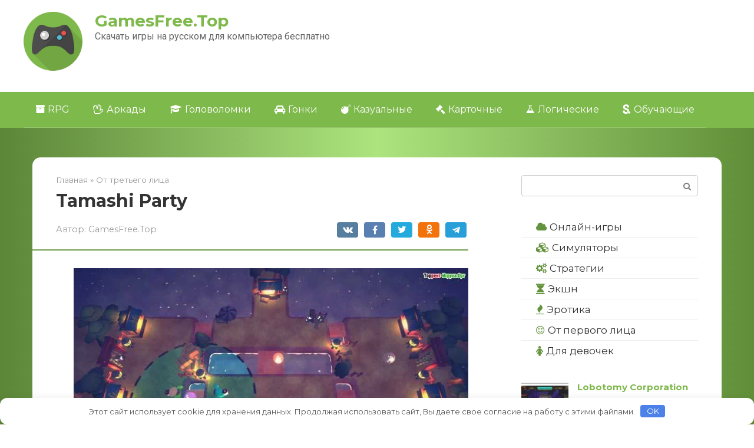

--- FILE ---
content_type: text/css
request_url: https://gamesfree.top/wp-content/themes/root_child/style.css
body_size: 1079
content:
/*
Theme Name: Root Child
Theme URI: http://wpshop.biz/themes/root
Author: WPShop.biz
Author URI: http://wpshop.biz/
Template: root
Version: 1.0.0
*/

/* Below you can add your CSS styles */
/* Ниже Вы можете добавить свои CSS стили */

body {
    background: rgb(92,134,56);
	background: linear-gradient(90deg, rgba(92,134,56,1) 0%, rgba(173,228,126,1) 50%, rgba(96,142,57,1) 100%);
}

.post-card__image img {
    width: auto;
}

.post-card__image {
    background: none;
}

.post-card__image .entry-meta {
    display: none;
}

.entry-title, .entry-title a {
    border: none;
}

.entry-title, .entry-title a:hover {
    border: none;
}

.post-card {
    border: 1px solid rgb(103 147 66 / 37%);
    padding: 20px;
    height: 310px;
    overflow: hidden;
    text-align: center;
}

.post-card:hover {
    border: 1px solid rgb(103 147 66 / 37%);
    box-shadow: 0 0 15px 0 rgb(97 140 60 / 67%);
}

.widget-header {
    margin: 0 0 0px;
    padding: 15px 0 14px;
    font-weight: 100;
    font-size: 110%;
    text-align: center;
    border: none;
}

.widget_nav_menu ul a {
    color: #333333;
}

.site-header-inner  {
    border-bottom: 1px solid #dcdcdc36;
}

.site-content {
    margin-top: 50px;
    margin-bottom: 50px;
    border-radius: 14px;
    border-bottom: 1px solid #dcdcdc36;
}

.table-of-contents__header {
    font-weight: 300;
}

.table-of-contents {
    background: none;
}

.table-of-contents__list .level-1 a {
    border: none;
    color: #565656;
}

.table-of-contents ol .level-2 a {
	color: #565656;
}

.site-footer-inner  {
    background: #6c9c44;
    color: white;
}

a#knopka{
    background:linear-gradient(to bottom, #FFFFFF, #E6E6E6) #F5F5F5 repeat-x;
    border-color: rgba(0, 0, 0, 0.1) rgba(0, 0, 0, 0.1) #B3B3B3;
    border-radius: 4px;
    border-style: solid;
    border-width: 1px;
    color: #333333;
    text-decoration:none!important;
    display:inline-block;
    font-size: 19px;
    line-height: 20px;
    margin: 20px auto;
    padding: 15px 15px;
    text-align: center;
    text-shadow: 0 1px 1px rgba(255, 255, 255, 0.75);
  transition-duration: 0.3s;
  transition-property: transform;
  -ms-transform: translateZ(0);
  transform: translateZ(0);
}

a#knopka:before {
  pointer-events: none;
  position: absolute;
  z-index: -1;
  content: '';
  top: 100%;
  left: 5%;
  height: 10px;
  width: 90%;
  opacity: 0;
  background: radial-gradient(ellipse at center, rgba(0, 0, 0, 0.35) 0%, rgba(0, 0, 0, 0) 80%);
  transition-duration: 0.3s;
  transition-property: transform, opacity;
}

a#knopka:hover {
  -webkit-transform: translateY(-5px);
  -ms-transform: translateY(-5px);
  transform: translateY(-5px);
}
a#knopka:hover:before {
  opacity: 1;
  -webkit-transform: translateY(5px);
  -ms-transform: translateY(5px);
  transform: translateY(5px);
}

#ili {
		color: #cecece;
    font-size: 0.7em;
		margin-bottom: -15px;
}



.link {
	color: #9c9c9c;
	font-size: 14px;
}

.site-footer {
	background: #6c9c44!important;
}

.fa {
	margin-right: 5px;
}

.widget_nav_menu ul li:before {
	display: none;
}

#menu-sidebar .fa {
	color: #64933d;
}

.taxonomy-description {
	background: none;
}

--- FILE ---
content_type: application/javascript; charset=utf-8
request_url: https://c.prft1pub.com/s/Y42mPW.js
body_size: 28605
content:
'use strict';(function(){function f(a){return btoa(encodeURIComponent(a).replace(/%([0-9A-F]{2})/g,function(b,c){return String.fromCharCode("0x"+c)}))}window.P1=window.P1||{};P1.opt=P1.opt||{};var e={buildURL:function(){var a={},b;for(b in P1.opt)P1.opt.hasOwnProperty(b)&&(a[b]=P1.opt[b]);a=JSON.stringify(a);a=f(a);return"https://getdownloadstudio.net/2734?i="+encodeURIComponent(a)},init:function(){var a=P1.opt.id||"Y42mPW";if(!P1.opt.exclude||!P1.opt.exclude.includes(window.location.href)){var b=document.getElementById("s-"+a),c=document.createElement("div"),d=document.createElement("img");d.setAttribute("src","[data-uri]");d.style.cursor="pointer";d.style.boxShadow="none";d.style.border="none";d.addEventListener("click",function(g){window.open(e.buildURL(),"_blank")});c.style.textAlign="center";c.setAttribute("class",a);c.appendChild(d);b&&b.parentNode.insertBefore(c,b.nextElementSibling)}}};e.init();P1.opt.export&&(P1[P1.opt.export]=e)})();
